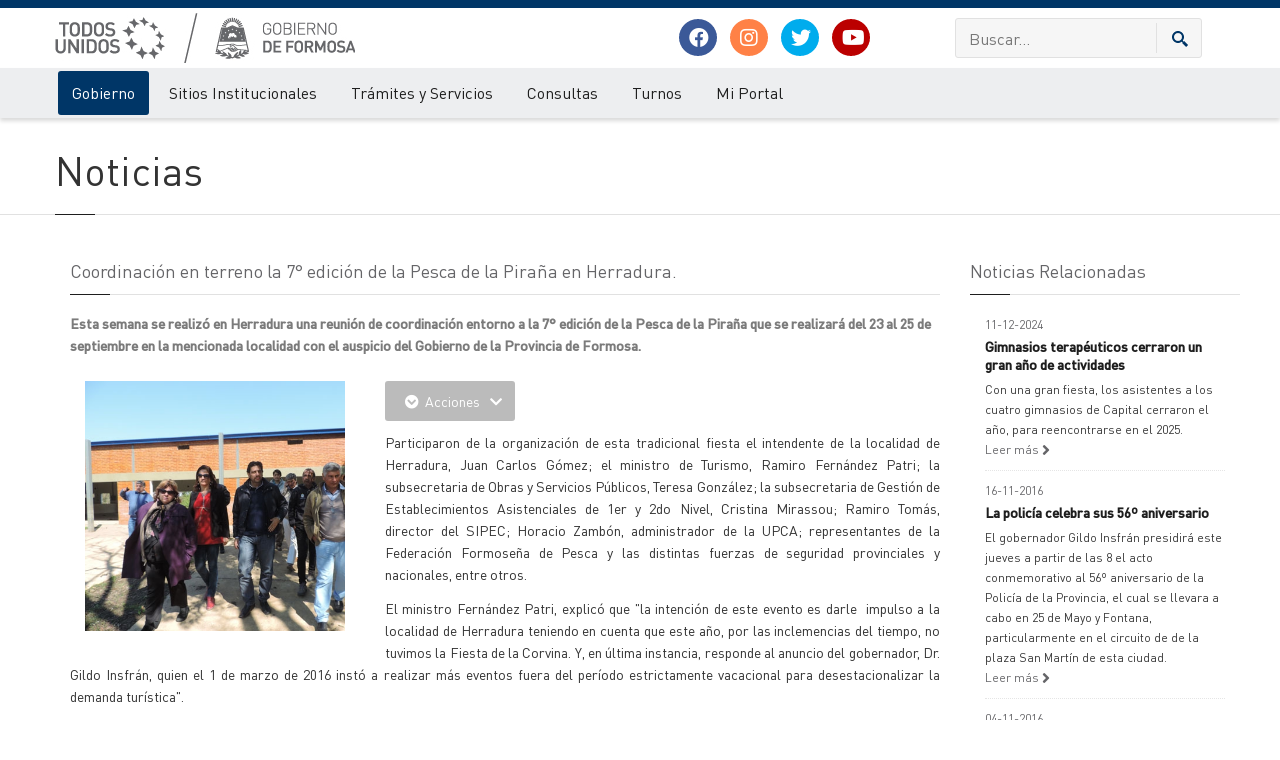

--- FILE ---
content_type: text/html; charset=ISO-8859-1
request_url: https://www.formosa.gob.ar/noticia/19948/12/coordinacion_en_terreno_la_7_edicion__de_la_pesca_de_la_pirana_en_herradura
body_size: 15083
content:

<!doctype html>
<html>
<head>
	<meta http-equiv="Content-Type" content="text/html; charset=ISO-8859-1"> 
	<title>Coordinación en terreno la 7° edición  de la Pesca de la Piraña en Herradura.</title> 
	<meta name="keywords" content="noticias, cultura, novedades, salud, formosa en marcha, opinión, obras, sociales">
	<meta name="description" content="Esta semana se realizó en Herradura una reunión de coordinación entorno a la 7° edición de la Pesca de la Piraña que se realizará del 23 al 25 de septiembre en la mencionada localidad con el auspicio del Gobierno de la Provincia de Formosa.">
	<meta name="robots" content="FOLLOW,INDEX">
	<LINK HREF="/rss/formosa.xml" TITLE="Noticias Formosa" TYPE="application/rss+xml" rel="alternate" >
	<LINK HREF="/rss/licitaciones.xml" TITLE="Licitaciones Formosa" TYPE="application/rss+xml" rel="alternate" >
	<meta name="author" content="Gobierno de la Provincia de Formosa">
	<meta class="viewport" name="viewport" content="width=device-width, initial-scale=1.0">
	<meta http-equiv="X-UA-Compatible" content="IE=edge">
	<meta property="og:type" content="website" /> 
	<meta property="og:url" content="https://www.formosa.gob.ar/noticia/19948/12/coordinacion_en_terreno_la_7_edicion__de_la_pesca_de_la_pirana_en_herradura" /> 
	<meta property="og:title" content="Coordinación en terreno la 7° edición  de la Pesca de la Piraña en Herradura." /> 
	<meta property="og:image" content="https://archivos.formosa.gob.ar/media/uploads/imagenes_noticias/imagen_noticia_1473464125-0.jpg" /> 
	<meta property="og:description" content="Esta semana se realizó en Herradura una reunión de coordinación entorno a la 7° edición de la Pesca de la Piraña que se realizará del 23 al 25 de septiembre en la mencionada localidad con el auspicio del Gobierno de la Provincia de Formosa." /> 
	<meta name="facebook-domain-verification" content="zqbvc0udgcnxwn9zznq9r1ofziwbgr" />
	<!-- Favicon -->
	
	<link rel="apple-touch-icon" sizes="57x57" href="/img/favicon/apple-icon-57x57.png">
	<link rel="apple-touch-icon" sizes="60x60" href="/img/favicon/apple-icon-60x60.png">
	<link rel="apple-touch-icon" sizes="72x72" href="/img/favicon/apple-icon-72x72.png">
	<link rel="apple-touch-icon" sizes="76x76" href="/img/favicon/apple-icon-76x76.png">
	<link rel="apple-touch-icon" sizes="114x114" href="/img/favicon/apple-icon-114x114.png">
	<link rel="apple-touch-icon" sizes="120x120" href="/img/favicon/apple-icon-120x120.png">
	<link rel="apple-touch-icon" sizes="144x144" href="/img/favicon/apple-icon-144x144.png">
	<link rel="apple-touch-icon" sizes="152x152" href="/img/favicon/apple-icon-152x152.png">
	<link rel="apple-touch-icon" sizes="180x180" href="/img/favicon/apple-icon-180x180.png">
	<link rel="icon" type="image/png" sizes="192x192"  href="/img/favicon/android-icon-192x192.png">
	<link rel="icon" type="image/png" sizes="32x32" href="/img/favicon/favicon-32x32.png">
	<link rel="icon" type="image/png" sizes="96x96" href="/img/favicon/favicon-96x96.png">
	<link rel="icon" type="image/png" sizes="16x16" href="/img/favicon/favicon-16x16.png">
	<link rel="manifest" href="/img/favicon/manifest.json">
	<meta name="msapplication-TileColor" content="#ffffff">
	<meta name="msapplication-TileImage" content="/img/favicon/ms-icon-144x144.png">
	<meta name="theme-color" content="#ffffff">
	
	<script src="/js/jquery.min.js"></script>
	<script src="/js/jquery-migrate-1.2.1.js"></script>
	<script src="/js/jquery-ui.min.js"></script>

	
	  <!-- Font -->
	  <!--<link rel="stylesheet" href="https://fonts.googleapis.com/css?family=Arimo:400,700,400italic,700italic">-->
	  <link rel="stylesheet" href="/css/fonts.v3.css">
	  <!-- Plagins CSS -->
	  <link rel="stylesheet" href="/css/buttons/buttons.css">
	 <!-- <link rel="stylesheet" href="/css/buttons/social-icons.css">-->
	  <link rel="stylesheet" href="/css/fontawesome/css/all.min.css">
	  <link rel="stylesheet" href="/css/bootstrap.min.css">
	  <link rel="stylesheet" href="/css/jquery.fancybox.css">
	  <link rel="stylesheet" href="/css/ladda.min.css">
	  <link rel="stylesheet" href="/css/animate.css">
	  <link rel="stylesheet" href="/css/jquery.scrollbar.css">
	  <link rel="stylesheet" href="/css/layerslider/layerslider.css">
	  <link rel="stylesheet" href="/css/royalslider/royalslider.css">
	  <link rel="stylesheet" href="/css/royalslider/skins/universal/rs-universal.css"> 
	  
	  <link rel="stylesheet" href="/css/ol/ol.css">
	<link rel="stylesheet" href="/css/ol/ol3-layerswitcher.css">
	  
	  <!-- Theme CSS -->
	  <link rel="stylesheet" href="/css/style.v5.css">
	
	  <!-- Responsive CSS -->
	  <link rel="stylesheet" href="/css/responsive.v2.css">
	  
	  <!-- Custom CSS -->
		<link rel="stylesheet" href="/css/pages.v1.0.2.css">
		<link rel="stylesheet" href="/css/custom.php">
	  
		
	  <!-- IE Styles-->
	  <link rel="stylesheet" href="/css/ie/ie.css">
	
	
	<!--[if lt IE 9]>
	<script src="/js/html5shiv.js"></script>
	<script src="/js/respond.min.js"></script>
	<link rel='stylesheet' href="/css/ie/ie8.css">
	<![endif]-->
	<style>
		.head_navidad {
			left: 0;
			position: absolute;
			top: -2px;
		}
	</style>
	<script src="https://maps.googleapis.com/maps/api/js?key=AIzaSyAcUdoOMBljUQuFMoh9B99YN8RdfdwVW8U&libraries=geometry" async defer type="text/javascript"></script>
	<!-- Facebook Pixel Code -->
	<script>
		!function(f,b,e,v,n,t,s)
		{if(f.fbq)return;n=f.fbq=function(){n.callMethod?
			n.callMethod.apply(n,arguments):n.queue.push(arguments)};
		 if(!f._fbq)f._fbq=n;n.push=n;n.loaded=!0;n.version='2.0';
		 n.queue=[];t=b.createElement(e);t.async=!0;
		 t.src=v;s=b.getElementsByTagName(e)[0];
		 s.parentNode.insertBefore(t,s)}(window, document,'script',
										 'https://connect.facebook.net/en_US/fbevents.js');
		fbq('init', '2552512744778692');
		fbq('track', 'PageView');
	</script>
	<noscript><img height="1" width="1" style="display:none"
		src="https://www.facebook.com/tr?id=2552512744778692&ev=PageView&noscript=1"
		/></noscript>
	<!-- End Facebook Pixel Code -->
	
</head>
<!--fixed-top-->
<body id="" class="www2  fixed-header hidden-top   ">
	<div class="page-box">
		<div class="page-box-content">
			<div id="top-box">
				<div class="top-box-wrapper">
					<div class="container">
						<div class="row">
							<div class="col-xs-9 col-sm-5">
								<p class="weatherInfo">
									17 de Enero de 2026
								</p>
							</div>
							<div class="col-xs-3 col-sm-7">
								<div role="navigation" class="navbar navbar-inverse top-navbar top-navbar-right">
									<button data-target=".top-navbar .navbar-collapse" data-toggle="collapse" class="navbar-toggle btn-navbar collapsed" type="button">
										<span class="icon-bar"></span>
										<span class="icon-bar"></span>
										<span class="icon-bar"></span>
									</button>
									<nav class="collapse collapsing navbar-collapse" style="width: auto;">
										<ul class="nav navbar-nav navbar-right">
	<li class="hidden-xs"><a title="Ir al inicio" href="./"><span class="hidden-sm hidden-md hidden-lg">Inicio</span><i class="fa fa-home after"></i></a></li>
	<li class="hidden-xs"><a title="Mapa del Sitio" href="/mapadelsitio"><span class="hidden-sm hidden-md hidden-lg">Mapa del Sitio</span><i class="fa fa-sitemap after"></i></a></li>
	<li><a href="/miportal/quees" target="_blank"><i class="fa fa-question-circle after"></i> ¿Qué es Mi Portal?</a></li>
	<li><a href="/miportal" ><i class="fa fa-unlock after"></i> Mi Portal</a></li>
	

</ul>
									</nav>
								</div>
							</div>
						</div>
					</div>
				</div>
			</div>
			<header class="header header-two">
				<div class="header-wrapper ">
					<div class="container">
						<div class="row">
							<div class="col-xs-12 col-sm-6 col-md-6 col-lg-6 logo-box">
								<div class="logo">
									<a href="/">
										
										<img src="/img/logo_gob_todos_unidos.jpg" alt="" id="logo-img">
									</a>
								</div>
							</div>
							<div class="hidden-xs col-sm-6 col-md-6 col-lg-6 right-box ">
								<div class="row">
									<div class="hidden-sm col-sm-6 col-md-6 col-lg-6">
										<div class="header-icons text-center" style="display: table-cell;vertical-align: middle;">
											<a class="shareBtn facebook" target="_blank" href="https://www.facebook.com/gobiernodeformosa">
												<i class="fab fa-facebook post-icon">
												</i>
											</a>
											<a class="shareBtn instagram" target="_blank" href="https://www.instagram.com/gobiernodeformosa">
												<i class="fab fa-instagram post-icon">
												</i>
											</a>
											<a class="shareBtn twitter" target="_blank" href="https://twitter.com/GobiernoFormosa?lang=es">
												<i class="fab fa-twitter post-icon">
												</i>
											</a>

											<a class="shareBtn youtube" target="_blank" href="https://www.youtube.com/channel/UCrTFFAVWWsY7vpZWB0LvZbQ/">
												<i class="fab fa-youtube post-icon">
												</i>
											</a>

										</div>
									</div>
									<div class="col-xs-12 col-sm-12 col-md-6 col-lg-6">
										<div class="right-box-wrapper ">
											<form role="form"  name="search-form" class="search-form" action="/buscar" method="get">
												<input class="search-string form-control" type="search" placeholder="Buscar..." name="texto">
												<button class="search-submit">
													<svg xmlns="http://www.w3.org/2000/svg" xmlns:xlink="http://www.w3.org/1999/xlink" x="0px" y="0px" width="16px" height="16px" viewBox="0 0 16 16"  xml:space="preserve">
														<path fill="#003768" d="M12.001,10l-0.5,0.5l-0.79-0.79c0.806-1.021,1.29-2.308,1.29-3.71c0-3.313-2.687-6-6-6C2.687,0,0,2.687,0,6
																				s2.687,6,6,6c1.402,0,2.688-0.484,3.71-1.29l0.79,0.79l-0.5,0.5l4,4l2-2L12.001,10z M6,10c-2.206,0-4-1.794-4-4s1.794-4,4-4
																				s4,1.794,4,4S8.206,10,6,10z">
														</path>
														<image src="/img/png-icons/search-icon.png" alt="" width="16" height="16" style="vertical-align: top;"></image>
													</svg>
												</button>
											</form>
										</div>

										
									</div>
									
								</div>
							
								
							</div>
						</div>
					</div>
				</div>
				<!-- .header-wrapper -->
				<div class="header-wrapper-2 header-shadow">
					<div class="container">
					<div class="row">
					
						<div class="col-xs-12">
							<div class="">
								<div class="primary">
									<div class="navbar navbar-default" role="navigation">
										<button type="button" class="navbar-toggle btn-navbar collapsed" data-toggle="collapse" data-target=".primary .navbar-collapse">
											<span class="text">Menu</span>
											<span class="icon-bar"></span>
											<span class="icon-bar"></span>
											<span class="icon-bar"></span>
										</button>
										<nav class="collapse collapsing navbar-collapse">
											<ul class="nav navbar-nav navbar-center">
												
												<li class="parent activeArea primary item-bg">
	<a href="/gobierno">Gobierno</a>
	<ul class="sub">
		<li><a href="/autoridades">Autoridades/Organigramas</a></li><li><a href="/agendadegobierno">Agenda y Actos de Gobierno</a></li><li><a href="/accionesdegobierno">Acciones de Gobierno</a></li><li><a href="/actualidadprovincial">Noticias</a></li><li><a href="/reservadepasajes">Solicitud orden de viaje para personas con certificado de discapacidad</a></li><li><a href="/miprovincia">Mi Provincia</a></li><li><a href="/servicios">Información Pública</a></li><li><a href="/coronavirus">Covid-19</a></li>
	</ul>
</li><li class="parent  primary item-bg megamenu promo">
	<a href="/organismos">Sitios Institucionales</a>
	<ul class="sub">
		<li class="sub-wrapper">
			<div class="sub-list">
				<div class="box ">
					<ul>
						<li><a href="/atp">Administración Tributaria Provincial</a></li><li><a href="/boletinoficial">Boletín Oficial</a></li><li><a href="/cps">Caja de Previsión Social (CPS)</a></li><li><a href="/catastro">Catastro</a></li><li><a href="/cedeva">CEDEVA</a></li><li><a href="/comunicacionsocial">Comunicación Social</a></li><li><a href="/comunidad">Comunidad</a></li><li><a href="/cultura">Cultura</a></li><li><a href="/defensaconsumidor">Defensa al Consumidor</a></li><li><a href="/defensacivil">Defensa Civil</a></li><li><a href="/salud">Desarrollo Humano</a></li><li><a href="/auditoriamedica">Dirección de Auditoría Médica</a></li><li><a href="/registrocivil">Dirección del Registro Civil y Capacidad de las Personas</a></li><li><a href="/estadisticas">Dirección de Estadística, Censos y Documentación</a></li><li><a href="/vialidad">Dirección Provincial de Vialidad</a></li><li><a href="/educacion">Educación</a></li>
					</ul>
				</div>
				<!-- .box -->
				<div class="box ">
					<ul>
						<li><a href="/gestionpublica">Gestión Pública</a></li><li><a href="/haciendayfinanzas">Hacienda y Finanzas</a></li><li><a href="/personasjuridicas">Inspección General de Personas Jurídicas</a></li><li><a href="/iapa">Instituto I.A.P.A.</a></li><li><a href="/ipsociales">Instituto de Pensiones Sociales</a></li><li><a href="/ica">Instituto de Comunidades Aborígenes - ICA</a></li><li><a href="/paippa">Instituto PAIPPA </a></li><li><a href="/ipp">Instituto Pedagógico Provincial (IPP) - Justicia Social </a></li><li><a href="/ipv">Instituto Provincial de la Vivienda (IPV)</a></li><li><a href="/economia">Ministerio de Economía, Hacienda y Finanzas</a></li><li><a href="/patrimonio">Patrimonio Socio - Cultural</a></li><li><a href="/planificacion">Planificación</a></li><li><a href="/puertos">Puertos </a></li>
					</ul>
				</div>
				<!-- .box -->
				<div class="box ">
					<ul>
						<li><a href="/policia">Policía</a></li><li><a href="/produccion">Producción y Ambiente</a></li><li><a href="/recursoshumanos">Recursos Humanos</a></li><li><a href="/rpi">Registro de la Propiedad Inmueble </a></li><li><a href="/cienciaytecnologia">Secretaría de Ciencia y Tecnología</a></li><li><a href="/mujer">Secretaría de la Mujer</a></li><li><a href="/legalytecnica">Secretaría Legal y Técnica</a></li><li><a href="/deportes">Secretaría de Deportes y Recreación Comunitaria</a></li><li><a href="/subempleo">Subsecretaría de Empleo</a></li><li><a href="/turismo">Turismo</a></li><li><a href="/ucap">UCAP</a></li><li><a href="/ucpim">UCPIM</a></li><li><a href="/upca">UPCA</a></li><li><a href="/upsti">UPSTI</a></li>
					</ul>
				</div>
				<!-- .box -->
			</div>
			<!-- .sub-list -->
		</li>
	</ul>
</li><li class="parent  primary item-bg">
	<a href="/tramites">Trámites y Servicios</a>
	<ul class="sub">
		<li><a href="/tramites/destinatarios">Buscar por Destinatarios</a></li><li><a href="/tramites/temas">Buscar por Temas</a></li><li><a href="/tramites/organismos">Buscar por Organismos</a></li>
	</ul>
</li><li class="parent  primary item-bg">
	<a href="/consultas">Consultas</a>
	<ul class="sub">
		<li><a href="/consultas/reclamos">Reclamos</a></li><li><a href="/consultas/sugerencias">Sugerencias</a></li><li><a href="/consultasfrecuentes">Consultas Frecuentes</a></li>
	</ul>
</li><li class="parent  primary item-bg">
	<a href="/turnos">Turnos</a>
	<ul class="sub">
		<li><a href="/turnos/consultas">Consulta de turnos</a></li>
	</ul>
</li><li class="parent  primary item-bg">
	<a href="/miportal">Mi Portal</a>
	<ul class="sub">
		<li><a href="/miportal/quees">Qué es Mi Portal</a></li><li><a href="/miportal/niveles">Niveles de Seguridad</a></li><li><a href="/miportal/politicasdeprivacidad">Políticas de Privacidad</a></li><li><a href="/miportal/politicasdeseguridad">Políticas de Seguridad</a></li><li><a href="/miportal/terminosycondiciones">Términos y Condiciones</a></li><li><a href="/miportal/preguntasfrecuentes">Preguntas frecuentes</a></li><li><a href="/miportal/mesadeayuda">Mesa de Ayuda</a></li>
	</ul>
</li>
											</ul>
										</nav>
									</div>
								</div>
								<!-- .primary -->
							</div>
						</div>
						</div>
					</div>
				</div>
			</header>
			<!-- .header -->
			
			<div class="clearfix">
			</div>
			<section id="main" class=" no-padding">
				
				 
				<div class="breadcrumb-box hidden hideOnApp">
					<div class="container">
						<ul class="breadcrumb">
							
						</ul>
					</div>
				</div>
				<header class="page-header margin idSection_12 hideOnApp">
	<div class="container">
		<h1 class="title">
			Noticias
		</h1>
	</div>
</header>
				
			<article class="content">
				<div class="container">
					<div class="row">
						<div id="content" class="content col-sm-12 col-md-12">
							<div class="container">
	<div class="row">
		<div class="content blog blog-post col-sm-9 col-md-9">
			<div class="title-box">
				<h2 class="title">
					Coordinación en terreno la 7° edición  de la Pesca de la Piraña en Herradura.
				</h2>
			</div>
			<article class="post">
				<div class="entry-content entry-resume ">
					<p>
						Esta semana se realizó en Herradura una reunión de coordinación entorno a la 7° edición de la Pesca de la Piraña que se realizará del 23 al 25 de septiembre en la mencionada localidad con el auspicio del Gobierno de la Provincia de Formosa.
					</p>
				</div>
				<!--<div id="fb-root">
</div>
<script>(function(d, s, id) {
	var js, fjs = d.getElementsByTagName(s)[0];
	if (d.getElementById(id)) return;
	js = d.createElement(s);
	js.id = id;
	js.src = 'https://connect.facebook.net/es_ES/sdk.js#xfbml=1&version=v2.12';
	fjs.parentNode.insertBefore(js, fjs);
}
		 (document, 'script', 'facebook-jssdk'));
</script>
<div class="clearfix">
	<div class="float-left margin-right-xs">
		<div class="fb-share-button" data-href="https://www.formosa.gob.ar/noticia/19948/12/coordinacion_en_terreno_la_7_edicion__de_la_pesca_de_la_pirana_en_herradura" data-layout="button" data-size="small" data-mobile-iframe="true">
			<a class="fb-xfbml-parse-ignore" target="_blank" href="https://www.facebook.com/sharer/sharer.php?u=https://www.formosa.gob.ar/noticia/19948/12/coordinacion_en_terreno_la_7_edicion__de_la_pesca_de_la_pirana_en_herradura%2F&src=sdkpreparse">Compartir</a>
		</div>
	</div>
	<div class="float-left margin-right-xs">
		<iframe src="//www.facebook.com/plugins/like.php?href=https://www.formosa.gob.ar/noticia/19948/12/coordinacion_en_terreno_la_7_edicion__de_la_pesca_de_la_pirana_en_herradura&width&layout=standard&action=like&show_faces=false&share=false&height=30&width=80&appId=167914263261726" scrolling="no" frameborder="0" style="border:none; overflow:hidden; width:80px; height:30px;" allowTransparency="true"></iframe>
	</div>
	<div class="float-left margin-right-xs">
		<a href="https://twitter.com/share" class="twitter-share-button" data-count="vertical" data-via="formosa.gob.ar">Tweet</a>
		<script>!function(d,s,id){
	var js,fjs=d.getElementsByTagName(s)[0],p='https';
	if(!d.getElementById(id)){
		js=d.createElement(s);
		js.id=id;
		js.src=p+'://platform.twitter.com/widgets.js';
		fjs.parentNode.insertBefore(js,fjs);
	}
}
(document, 'script', 'twitter-wjs');
		</script>
	</div>
</div>-->
				<div class="btn-group margin-bottom-xs">
					<button data-toggle="dropdown" class="btn btn-inverse dropdown-toggle">
						<i class="fa fa-chevron-circle-down">
						</i>  Acciones  <span class="caret"></span>
					</button>
					<ul class="dropdown-menu">
						<li>
							<a href="javascript:;" class="btn_font_big"><i class="fa fa-plus-square">
								</i>Aumentar Fuente</a>
						</li>
						<li>
							<a href="javascript:;" class="btn_font_small"><i class="fa fa-minus-square">
								</i>Disminuir Fuente</a>
						</li>
						<li>
							<a href="javascript:;" onclick="window.open('/modulos/noticias/php/imprimir_noticia.php?id_sysnoti02=19948', 'Noticias', 'width=650, scrollbars=yes');" class="btn_font_small"><i class="fa fa-print">
								</i>Imprimir</a>
						</li>
						<!--<li>
							<a target="_blank" nofollow href="/modulos/noticias/php/pdf_noticia.php?id_sysnoti02=19948"><i class="fa fa-save ">
								</i>Guardar</a>
						</li>-->
						<li>
							<a  href="javascript:;Speek();"><i class="fa fa-volume-up ">
								</i>Escuchar</a>
						</li>
					</ul>
				</div>
				
				
				<div class="alignleft images-box col-xs-12 col-sm-4 col-md-4">
					<div class="carousel-box load" data-carousel-pagination="true" data-carousel-nav="true" data-carousel-one="true">
						<div class="carousel">
							<div class="float-left">
    <a title="Coordinación en terreno la 7° edición  de la Pesca de la Piraña en Herradura." href="https://archivos.formosa.gob.ar/media/uploads/imagenes_noticias/imagen_noticia_1473464125-0.jpg" rel="fancybox" class="slider_news lightbox"><img style="max-width:350px; "  src="https://archivos.formosa.gob.ar/media/uploads/imagenes_noticias/imagen_noticia_1473464125-0.jpg" alt="Coordinación en terreno la 7° edición  de la Pesca de la Piraña en Herradura." border="0"></a>
</div>
							
						</div>
						<div class="nav-box">
							<a class="next" href="#">
								<svg xmlns="http://www.w3.org/2000/svg" xmlns:xlink="http://www.w3.org/1999/xlink" x="0px" y="0px" width="9px" height="16px" viewBox="0 0 9 16" enable-background="new 0 0 9 16" xml:space="preserve">
									<polygon fill-rule="evenodd" clip-rule="evenodd" fill="#fcfcfc" points="1,0.001 0,1.001 7,8 0,14.999 1,15.999 9,8 ">
									</polygon>
								</svg>
							</a>
							<a class="prev" href="#">
								<svg xmlns="http://www.w3.org/2000/svg" xmlns:xlink="http://www.w3.org/1999/xlink" x="0px" y="0px" width="9px" height="16px" viewBox="0 0 9 16" enable-background="new 0 0 9 16" xml:space="preserve">
									<polygon fill-rule="evenodd" clip-rule="evenodd" fill="#fcfcfc" points="8,15.999 9,14.999 2,8 9,1.001 8,0.001 0,8 ">
									</polygon>
								</svg>
							</a>
						</div>
						<div class="clearfix">
						</div>
						<div class="pagination switches">
						</div>
					</div>
				</div>
				<div id="aescuchar" class="entry-content" style='text-align: justify;'>

					<p>Participaron de la organización de esta tradicional fiesta el intendente de la localidad de Herradura, Juan Carlos Gómez; el ministro de Turismo, Ramiro Fernández Patri; la subsecretaria de Obras y Servicios Públicos, Teresa González; la subsecretaria de Gestión de Establecimientos Asistenciales de 1er y 2do Nivel, Cristina Mirassou; Ramiro Tomás, director del SIPEC; Horacio Zambón, administrador de la UPCA; representantes de la Federación Formoseña de Pesca y las distintas fuerzas de seguridad provinciales y nacionales, entre otros.</p><p>El ministro Fernández Patri, explicó que "la intención de este evento es darle &nbsp;impulso a la localidad de Herradura teniendo en cuenta que este año, por las inclemencias del tiempo, no tuvimos la Fiesta de la Corvina. Y, en última instancia, responde al anuncio del gobernador, Dr. Gildo Insfrán, quien el 1 de marzo de 2016 instó a realizar más eventos fuera del período estrictamente vacacional para desestacionalizar la demanda turística".&nbsp;</p><p>&nbsp;"Antes era un evento pequeño donde todo se ceñía exclusivamente a la pesca, pero hoy queremos agregarle una expo comercial y un festival con artistas locales ya no en el predio donde se realiza la Fiesta de la Corvina sino sobre la avenida principal del municipio, la Av. San Martín", añadió Fernández Patri.</p><p>En ese marco, se determinaron los días y horarios de la pesca a remo y a motor y de la exposición comercial; la grilla de artistas que estarán participando del festival; los premios para los ganadores de la pesca en cada categoría; el tradicional almuerzo el día domingo y el dispositivo de seguridad que se instrumentará con la colaboración de la Policía de la Provincia, la Prefectura Naval Argentina y la Gendarmería para el control y fiscalización tanto en el río como en la zona de campings y rutas.</p><p>En tanto que el intendente Gómez destacó que la fiesta fue declarada de interés provincial y recordó que "durante 9 meses la localidad estuvo inundada y muchos sectores fueron afectados, por ello necesita que se realice un poco de mantenimiento y repararlos garantizaría una buena circulación desde el centro de la ciudad hasta la costa donde se realizará la largada pesquera".</p><p>En última instancia, las autoridades presentes durante la reunión acordaron realizar una conferencia de prensa por el lanzamiento oficial de la VII Pesca de la Piraña el día martes 13 de septiembre a las 18 en esferas del Salón de Usos Múltiples de Herradura.</p><p><br></p><p>----------------------</p><p>Titular del Consejo Federal de Previsión Social opinó sobre reforma de Formosa.</p><p>&nbsp;</p><p>El presidente del Consejo federal de previsión social Daniel Antonio Elías opinó sobre la reforma en el régimen ordinario de jubilación de Formosa, que modificó las edades para acceder al beneficio, al señalar que era necesario.</p><p>Elías, quien se encuentra en Formosa participando de un encuentro de abogados, es actualmente presidente de la Caja de Jubilaciones y Pensiones de la provincia de Entre Ríos.</p><p>"Todo lo que se está haciendo en este año no deja de tener cierta transitoriedad, el estado nacional nos está pidiendo que miremos la ley nacional para adaptar nuestras legislaciones provinciales, tomando como modelo la ley nacional" opinó el funcionario.</p><p>"Digo que es transitorio porque la ley nacional va a ser reformada, y lo dicen los especialistas, lo dice la reciente ley ómnibus sancionada, el modelo sobre el cual estamos tomando algunos ejes, va a ser cambiado, pero también debemos reconocer que algunos regímenes provinciales tenemos algunos conceptos que necesariamente con asistencia o no del estado nacional debemos debatir" agregó.</p><p>Sobre la situación en Formosa dijo que "Concretamente tengo pleno conocimiento de la reforma de esta provincia, que ha generado la corrida de las edades jubilatorias, de los casi 130 regímenes que hay en el país, Formosa como Entre Ríos son de las pocas provincias que conservaban edades jubilatorias por debajo de los 60-65 años. Diría que era un tema que debía revisarse".</p><p>"En cuanto a un componente que me parece esencial, que logró preservar la reforma de Formosa, es la preservación del 82%, el cambio de redacción del artículo ha provocado serios inconvenientes en la interpretación.</p><p>Desde lo académico puedo decir que &nbsp;la base de la sustitución se ha mantenido, entre la formula nueva de cálculo y el complemento de la ley, estamos convencidos que este 82% en Formosa no ha sido alterado ni modificado. Nos lleva a celebrar esta situación, porque es el piso que ha garantizado a los jubilados provinciales".</p><p>&nbsp;</p><p>Sobre las presentaciones judiciales que interpusieron algunos gremios en la provincia, opinó que "No hay que agotar el espacio de consenso y diálogo, lo peor que le puede pasar a la seguridad social es que se fracture el dialogo. Si en algún momento por una coyuntura política se debió tomar una decisión, luego hay que recuperar el debate y el dialogo, y garantizar la sustentabilidad de los sistemas previsionales".</p><p>Finalmente dijo que "También hay que sacarse de la cabeza que el Estado es infinito y puede pagar enteramente las prestaciones que se nos ocurran, tenemos que decir cómo y con que las vamos a pagar, tenemos que garantizar no descender los niveles de cobertura, y creo que en esta provincia se garantiza".</p><p>&nbsp;</p><p>----------------------</p><p><br></p><p>La Legislatura homenajeó a docente.</p><p><br></p><p>En el seno de la Cámara de Diputados, los parlamentarios formoseños testimoniaron a la delegada zonal de El Colorado, Luisa Lidia García, apodada por sus seres más cercanos como "China", homenajeada por sus más de 40 años de trayectoria docente.&nbsp;</p><p>A su vez, a través de ella, los diputados provinciales saludaron a todos los educadores de la provincia que el domingo 11 del corriente mes conmemoran el día del maestro.</p><p>En el emotivo homenaje estuvieron presentes sus familiares, directivos jubilados y en actividad. También se contó con la presencia del ministro de Cultura y Educación, Alberto Zorrilla; la subsecretaria de Educación, profesora Analía Heizenreder; &nbsp;la directora de Nivel Inicial, Olga Lotto y los diputados provinciales que conforman el parlamento provincial.&nbsp;</p><p>A modo de reconocimiento, el diputado provincial Rubén Chávez, dirigió unas palabras a los docentes y a la homenajeada: "Queremos brindar un homenaje muy especial a todos los docentes de nuestra provincia, pero también, brindar este homenaje en una docente de larga trayectoria, haciendo de su vida una docencia", expresó el diputado refiriéndose a la Delegada Lidia García. También agregó: "Queremos distinguir en ella ese trabajo cotidiano y de gran compromiso que todos los días hacen nuestros docentes en cada rincón de la Patria Chica, atendiendo las distintas modalidades, niveles, pero con el único objetivo, educar al niño, al joven y al adulto formoseño para este gran proyecto de provincia".</p><p>Luego de las palabras del diputado, el ministro Zorrilla entregó a la homenajeada una mención especial como forma de reconocimiento a su gran labor. A modo de cierre, "China" García muy emocionada agradeció a todos los presentes y a aquellos que la acompañaron en éstos más de 40 años de profesión. &nbsp;</p><p><br></p><p>Larga trayectoria</p><p><br></p><p>Un 28 de abril de 1975 inició sus pasos en la docencia como Maestra Jardinera en la Escuela N° 54 "Flota Naval Argentina" de Villa 213, tres años después, asume como Maestra Suplente en la Escuela Provincial N°9 de la misma localidad. En 1979 comienza su actividad como Maestra Interina en la Escuela N°209 de Colonia El Zapallito. En 1981 vuelve a su primera Escuela, la N° 54 Flota Naval Argentina, como Maestra Interina. En febrero del mismo año obtiene la titularidad en el cargo de Maestra en la Escuela N° 351 de La Sirenita, Jurisdicción de Pirané. Dos años después asume como directora interina de dicha Institución. En 1992 por Concurso, pasó a ser Directora Titular de Tercera Categoría en la Escuela Provincial N°106 de La Sirenita. Al año siguiente por volvió a concursar y ascendió a Directora Titular de Segunda Categoría &nbsp;en la Escuela N° 203 de Campo Goreta, Tatané. En 1994 por permuta pasó a ser Directora Titular de la Escuela Provincial N°480 Complejidad Dos, Barrio Mitre El Colorado. Por decreto Nª 306 en el año 1997 hasta el 2011, ocupó el Cargo de Secretaria General de la Subdelegación Zonal de Villa 213. Luego, por Concurso de Ascenso, Jerarquía y Complejidad tomó posesión como Directora Titular Complejidad Cuatro de la Escuela N° 54, Flota Naval Argentina, hasta el año 2004. A partir de ahí por Ascenso de Jerarquía tomó posesión como Supervisora Titular en la Delegación Zonal de Las Lomitas y por ubicación transitoria pasó a ocupar el Cargo de Supervisora Técnica Docente de la Delegación Zonal de Villa 213 y El Colorado. En el año 2009 por jubilación de la Delegada Zonal de El Colorado pasó a estar a cargo de la Delegación, el que ocupó hasta el 1 de septiembre del corriente año y presentó su renuncia para acogerse al beneficio de la jubilación.</p><p>Más de cuarenta años de historia docente, más de cuarenta año de anécdotas de una educadora que construyó su vida profesional y personal en base a la enseñanza que le brindó a cada estudiante que pasó por sus manos y que a la vez aprendió de cada uno de ellos.&nbsp;</p><p><br></p><p>----------------</p><p><br></p><p></p><div>Promoción asistida en toda la provincia.<p></p><p><br></p><p>Desde el próximo lunes en el Instituto Pedagógico Provincial "Justicia Social" darán comienzo los encuentros correspondientes a la capacitación de los cursos de formación metodológica.</p><p>Los cursos están enmarcados en el Programa Provincial de Promoción Asistida, cuya implementación, definiciones y pautas se establecen en la Resolución 316/12 del Ministerio de Cultura y Educación.&nbsp;</p><p>Este año se están desarrollando 4 propuestas destinadas a docentes de nivel primario: Aprendizajes Prioritarios de Lengua &nbsp;y &nbsp;Aprendizajes Prioritarios de números y operaciones para el primer ciclo; Aprendizajes Prioritarios de Lengua y Aprendizajes Prioritarios de números y operaciones para el segundo ciclo.</p><p>Los docentes de educación primaria de toda la provincia pueden acceder a estas ofertas de capacitación, que se desarrollarán a partir de la próxima semana, según los cronogramas locales, en las localidades sedes de cada una de las delegaciones zonales: Formosa, Herradura, Misión Laishí; Mayor Edmundo Villafañe, El Colorado, Villa Dos Trece, Pirané, Palo Santo; Ibarreta, Comandante Fontana, Subteniente Perín y Estanislao del Campo, Las Lomitas, Laguna Yema, Ingeniero Juárez, El Chorro, El Potrillo, María Cristina, Río Muerto, Gral. San Martín II, Gral. Güemes, Gral. Belgrano, El Espinillo, Laguna Blanca, Laguna Naick Neck, La Primavera y Clorinda.</p><p>Los cursos se componen de tres jornadas de capacitación teórica, dos ateneos didácticos de socialización de evidencias y un coloquio final. En las instancias teóricas, cada participante recibe el material de apoyo específico, elaborado e impreso en el ámbito del ministerio de Cultura y Educación de la provincia.</p></div><br>
					
				</div>
				 
				
				
				
				<footer class="entry-meta">
					<span class="time">10-09-2016</span>
					<span class="separator">|</span>
					<span class="meta">Cargada en <a href="/noticias/categoria//12/sociales">Sociales</a>  - Fuente: Subsecretaría de Comunicación Social </span>
				</footer>
				<div class="clearfix">
				</div>
			</article>

		</div>
		<div class="sidebar col-sm-3 col-md-3">
			<div class="title-box">
				<h2 class="title">
					Noticias  Relacionadas
				</h2>
			</div>
			<div class="news">

				<div class="news-item col-sm-12">
	<div class="time">11-12-2024</div>
	<h3 class="title"><a href="/noticia/32774/12/gimnasios_terapeuticos_cerraron_un_gran_ano_de_actividades">Gimnasios terapéuticos cerraron un gran año de actividades</a></h3>
	<div class="news-body">Con una gran fiesta, los asistentes a los cuatro gimnasios de Capital cerraron el año, para reencontrarse en el 2025.</div>
	<a href="/noticia/32774/12/gimnasios_terapeuticos_cerraron_un_gran_ano_de_actividades" class="more">Leer más <span class="fa fa-angle-right"></span></a>
	<hr class="margin dotted margin-xs">
</div><div class="news-item col-sm-12">
	<div class="time">16-11-2016</div>
	<h3 class="title"><a href="/noticia/20412/12/la_policia_celebra_sus_56%BA_aniversario">La policía celebra sus 56º aniversario</a></h3>
	<div class="news-body">El gobernador Gildo Insfrán presidirá este jueves a partir de las 8 el acto conmemorativo al 56º aniversario de la Policía de la Provincia, el cual se llevara a cabo en 25 de Mayo y Fontana, particularmente  en el circuito de de la plaza San Martín de esta ciudad.</div>
	<a href="/noticia/20412/12/la_policia_celebra_sus_56%BA_aniversario" class="more">Leer más <span class="fa fa-angle-right"></span></a>
	<hr class="margin dotted margin-xs">
</div><div class="news-item col-sm-12">
	<div class="time">04-11-2016</div>
	<h3 class="title"><a href="/noticia/20388/12/mayans_advierte_que_se_acentuaran_las_campanas_sucias_todo_por_una_banca_mas">Mayans advierte que se "acentuarán las campañas sucias, todo por una banca más".</a></h3>
	<div class="news-body">Para el senador nacional José Mayans, "toda la campaña sucia acerca de una Formosa convertida en narco estado, o de impunidad y zona liberada que se habla falazmente,  apunta a dañar la imagen del gobernador (Gildo) Insfrán".</div>
	<a href="/noticia/20388/12/mayans_advierte_que_se_acentuaran_las_campanas_sucias_todo_por_una_banca_mas" class="more">Leer más <span class="fa fa-angle-right"></span></a>
	<hr class="margin dotted margin-xs">
</div><div class="news-item col-sm-12">
	<div class="time">03-11-2016</div>
	<h3 class="title"><a href="/noticia/20379/12/samaniego_refuto_burdo_analisis_de_naidenoff_sobre_la_salud_en_la_provincia">Samaniego refutó "burdo" análisis de Naidenoff sobre la salud en la provincia.</a></h3>
	<div class="news-body">"Un sistema sanitario se evalúa con variables e indicadores objetivos", dijo el presidente del bloque de diputados del PJ.</div>
	<a href="/noticia/20379/12/samaniego_refuto_burdo_analisis_de_naidenoff_sobre_la_salud_en_la_provincia" class="more">Leer más <span class="fa fa-angle-right"></span></a>
	<hr class="margin dotted margin-xs">
</div>
			</div>

		</div>
	</div>
</div>

<script>
function Speek() {
	if (!('speechSynthesis' in window)) {
		alert("Lo siento, tu navegador no soporta esta tecnología");
		return;
	}

	let textoAEscuchar = document.getElementById('aescuchar').innerText;
	if (!textoAEscuchar) {
		alert("No hay texto para leer");
		return;
	}

	function speakWithSpanishVoice() {
		let voices = speechSynthesis.getVoices();
		let voz = voices.find(v => v.lang.startsWith('es'));

		if (!voz) {
			alert("No se encontró una voz en español disponible en tu dispositivo");
			console.log("Voces disponibles:", voices);
			return;
		}

		let mensaje = new SpeechSynthesisUtterance(textoAEscuchar);
		mensaje.voice = voz;
		mensaje.lang = voz.lang;
		mensaje.volume = 1;
		mensaje.rate = 1;
		mensaje.pitch = 1;

		speechSynthesis.speak(mensaje);
	}

	// Si aún no hay voces, esperar el evento onvoiceschanged
	if (speechSynthesis.getVoices().length === 0) {
		speechSynthesis.onvoiceschanged = speakWithSpanishVoice;
	} else {
		speakWithSpanishVoice();
	}
}






</script>
						</div>
						
					</div>
				</div>
			</article>
			
				
			</section>
			<!-- #main -->
		</div>
		<!-- .page-box-content -->
	</div>
	<!-- .page-box -->
	<footer id="footer" class="hideOnApp">
		<div class="footer-top">
			<div class="container">
				<div class="row sidebar">
					<aside class="col-xs-12 col-sm-6 col-md-3 widget links">
						<div class="title-block">
							<h3 class="title">
								Redes Sociales
							</h3>
						</div>
						<p>Síguenos en nuestras redes</p>
						<a class="shareBtn facebook" href="https://www.facebook.com/gobiernodeformosa">
							<i class="fab fa-facebook post-icon">
							</i>
						</a>
						<a class="shareBtn instagram" href="https://www.instagram.com/gobiernodeformosa">
							<i class="fab fa-instagram post-icon">
							</i>
						</a>
						<a class="shareBtn twitter" href="https://twitter.com/GobiernoFormosa?lang=es">
							<i class="fab fa-twitter post-icon">
							</i>
						</a>
						
						<a class="shareBtn youtube" href="https://www.youtube.com/channel/UCrTFFAVWWsY7vpZWB0LvZbQ/">
							<i class="fab fa-youtube post-icon">
							</i>
						</a>						
						
						<div class="clearfix"></div>
					</aside>
					
					<aside class="col-xs-12 col-sm-6 col-md-3 widget links">
						<div class="title-block">
							<h3 class="title">
								Accesos Directos
							</h3>
						</div>
						<nav>
							<ul>
								<li>
									<a href="/correo">Correo Oficial - Webmail </a>
								</li>
								<li>
									<a href="/upsti/solicitudcorreo">Solicitud Correo Oficial</a>
								</li>
								<li>
									<a href="http://www.refsatel.com.ar">Refsatel</a>
								</li>
								<li>
									<a href="http://datos.formosa.gob.ar">Datos Abiertos</a>
								</li>
								<li>
									<a href="/consultasfrecuentes">Preguntas Frecuentes</a>
								</li>

								<li>
									<a href="/upsti">UPSTI</a>
								</li>
							</ul>
						</nav>
						<div class="clearfix">
						</div>
					</aside>
					<aside class="col-xs-12 col-sm-6 col-md-3 widget links">
						<div class="title-block">
							<h3 class="title">
								Más Visitados
							</h3>
						</div>
						<nav>
							<ul>
								<li><a href="/licitaciones">Licitaciones</a></li><li><a href="/capacitaciones">Capacitaciones</a></li><li><a href="/inscripcioninterinatosysuplencias">Junta de Clasificación de Educación Secundaria</a></li><li><a href="/ipv">Instituto Provincial de la Vivienda (IPV)</a></li><li><a href="/educacion">Educación</a></li>
							</ul>
						</nav>
						<div class="clearfix">
						</div>
					</aside>
					<aside class="col-xs-12 col-sm-6 col-md-3 widget links">
						<div class="title-block">
							<h3 class="title">
								Enlaces
							</h3>
						</div>
						<!--<select class="form-control" id="portalesmunicipales" name="portalesmunicipales" onchange="if (this.value!='') { window.open(this.value)}" size="1">
							<option value="" selected>Portales Municipales</option>
							<option value="http://www.ciudaddeformosa.gob.ar">Ciudad de Formosa</option>
							<option value="http://www.buenavista.gob.ar">Buena Vista</option>
							<option value="http://www.clorinda.gob.ar">Clorinda</option>
							<option value="http://www.coloniapastoril.gob.ar">Colonia Pastoril</option>
							<option value="http://www.comandantefontana.gob.ar">Comandante Fontana</option>
							<option value="http://www.elcolorado.gob.ar">El Colorado</option>
							<option value="http://www.elespinillo.gob.ar">El Espinillo</option>
							<option value="http://www.estanislaodelcampo.gob.ar">Estanislao del Campo</option>
							<option value="http://www.fortinlugones.gob.ar">Fortín Lugones</option>
							<option value="http://www.generalmbelgrano.gob.ar">General Belgrano</option>
							<option value="http://www.generalguemes.gob.ar">General Güemes</option>
							<option value="http://www.generalmansilla.gob.ar">General Mansilla</option>
							<option value="http://www.generalmosconi.gob.ar">General Mosconi</option>
							<option value="http://www.granguardia.gob.ar">Gran Guardia</option>
							<option value="http://www.herradura.gob.ar">Herradura</option>
							<option value="http://www.ibarreta.gob.ar">Ibarreta</option>
							<option value="http://www.ingenierojuarez.gob.ar">Ingeniero Juárez</option>
							<option value="http://www.lagunablanca.gob.ar">Laguna Blanca</option>
							<option value="http://www.lagunanaineck.gob.ar">Laguna Naineck</option>
							<option value="http://www.lagunayema.gob.ar">Laguna Yema</option>
							<option value="http://www.laslomitas.gob.ar">Las Lomitas</option>
							<option value="http://www.loschiriguanos.gob.ar">Los Chiriguanos</option>
							<option value="http://www.mayorvillafane.gob.ar">Mayor Villafañe</option>
							<option value="http://www.misionlaishi.gob.ar">Misión Laishí</option>
							<option value="http://www.misiontacaagle.gob.ar">Misión Tacaaglé</option>
							<option value="http://www.palosanto.gob.ar">Palo Santo</option>
							<option value="http://www.pirane.gob.ar">Pirané</option>
							<option value="http://www.pozodeltigre.gob.ar">Pozo del Tigre</option>
							<option value="http://www.pozodemaza.gob.ar">Pozo de Maza</option>
							<option value="http://www.riachohehe.gob.ar">Riacho He He</option>
							<option value="http://www.sanhilario.gob.ar">San Hilario</option>
							<option value="http://www.sanmartindos.gob.ar">San Martin Dos</option>
							<option value="http://www.sietepalmas.gob.ar">Siete Palmas</option>
							<option value="http://www.subtenienteperin.gob.ar">Subteniente Perín</option>
							<option value="http://www.treslagunas.gob.ar">Tres Lagunas</option>
							<option value="http://www.villadostrece.gob.ar">Villa Dos Trece</option>
							<option value="http://www.villaescolar.gob.ar">Villa Escolar</option>
						</select>-->
						<select class="form-control" id="sitiosinteres" name="sitiosinteres" onchange="if (this.value!='') { window.open(this.value)}" size="1">
							<option value="" selected>Sitios Oficiales</option>
							<option value="http://www.afip.gov.ar/">AFIP</option>
<option value="http://www.anses.gov.ar/">ANSES</option>
<option value="http://www.argentina.gob.ar/">Argentina.gob.ar</option>
<option value="https://formosa.gob.ar/datosabiertos">Catálogos de datos abiertos del Gobierno de la Provincia de Formosa</option>
<option value="http://www.fedema.com.ar/">FEDEMA</option>
<option value="https://fd.formosa.gob.ar/">Formosa Digital</option>
<option value="http://www.hacfsa.gob.ar/">Hospital Alta Complejidad</option>
<option value="http://www.iasep.gob.ar/">I.A.S.E.P.</option>
<option value="http://www.ias.gob.ar/">Instituto de Asistencia Social</option>
<option value="http://www.jusformosa.gov.ar/">Poder Judicial</option>
<option value="http://www.legislaturaformosa.gov.ar/">Poder Legislativo</option>
<option value="https://www.refsatel.com.ar/internetgratis">REFSA Telecomunicaciones - Internet Libre</option>
<option value="http://www.dgrformosa.gob.ar/">Rentas</option>
<option value=" http://www.infojus.gov.ar ">Sistema Argentino de Información Jurídica</option>

						</select>
						<select class="form-control" id="sitiosinteres" name="sitiosinteres" onchange="if (this.value!='') { window.open(this.value)}" size="1">
							<option value="" selected>Sitios de Interés</option>
							<option value="http://www.bancoformosa.com.ar/">Banco de Formosa</option>
<option value="http://www.notarfor.com.ar/">Colegio de Escribanos de Formosa</option>
<option value="http://www.elcomercial.com.ar">Diario El Comercial</option>
<option value="http://lamañanaonline.com.ar">Diario La Mañana</option>
<option value="http://www.unf.edu.ar/">Universidad Nacional de Formosa</option>

						</select>
					</aside>
				</div>
			</div>
		</div>
		<!-- .footer-top -->
		<div class="footer-bottom">
			<div class="container">
				<div class="row">
					<div class="copyright col-xs-12 col-sm-6 col-md-6">
						Gobierno de la Provincia de Formosa · República Argentina
						<br>
						<span class="hideOnApp">Todos los Derechos Reservados © 2005-2026 · 
						<a href="http://jigsaw.w3.org/css-validator/validator?uri=https://www.formosa.gov.ar/" target="_blank">CSS</a>
						- 
						<a href="http://validator.w3.org/check?uri=www.formosa.gov.ar" target="_blank">HTML 4.01</a>
						Válidos</span>
					</div>
					
					<div class="col-xs-12 col-sm-6 col-md-6 text-right">
							<img src="/img/logo_gob_todos_unidos_trans.png" alt="">
					</div>
				</div>
			</div>
		</div>
		<!-- .footer-bottom -->
	</footer>
	<div class="clearfix">
	</div>
	<div class="modal fade bs-example-modal-sm" tabindex="-1" role="dialog" aria-labelledby="myLargeModalLabel" aria-hidden="true" id="pleaseWaitDialog" data-backdrop="static" data-keyboard="false">
		<div class="modal-dialog modal-sm">
			<div class="modal-content">
				<div class="modal-header">
					<h4>
						Procesando...
					</h4>
				</div>
				<div class="modal-body">
					<div class="progress progress-striped active" data-appear-progress-animation="100%">
						<div class="progress-bar progress-bar-info">
							Aguarde
						</div>
					</div>
				</div>
			</div>
		</div>
	</div>
	<script type="module">
		// Import the functions you need from the SDKs you need
		import { initializeApp } from "https://www.gstatic.com/firebasejs/10.13.2/firebase-app.js";		// TODO: Add SDKs for Firebase products that you want to use
		// https://firebase.google.com/docs/web/setup#available-libraries

		// Your web app's Firebase configuration
		const firebaseConfig = {
			apiKey: "AIzaSyDUDpp7VnEJZf8PvVefojb2qLJM_Pg1mvY",
			authDomain: "miportal-27264.firebaseapp.com",
			databaseURL: "https://miportal-27264.firebaseio.com",
			projectId: "miportal-27264",
			storageBucket: "miportal-27264.appspot.com",
			messagingSenderId: "173350595169",
			appId: "1:173350595169:web:46d51f282424bcd5291820"
		};

		// Initialize Firebase
		const app = initializeApp(firebaseConfig);
	</script>
	<script src="https://www.gstatic.com/firebasejs/10.13.2/firebase-app-compat.js"></script>
	<script src="https://www.gstatic.com/firebasejs/10.13.2/firebase-messaging-compat.js"></script>	

	
<script src="/js/notify.js"></script>

<script src="/js/bootstrap.min.js"></script>
<script src="/js/jquery.touchSwipe.min.js"></script>
<script src="/js/jquery.elevateZoom-3.0.8.min.js"></script>
<script src="/js/jquery.imagesloaded.min.js"></script>
<script src="/js/jquery.appear.js"></script>
<script src="/js/jquery.easing.1.3.js"></script>
<script src="/js/jquery.fancybox.pack.js"></script>
<script src="/js/SmoothScroll.js"></script>
<script src="/js/jquery.scrollbar.min.js"></script>
<script src="/js/jquery.carouFredSel-6.2.1-packed.js"></script>

<script src="/js/layerslider/greensock.js"></script>
<script src="/js/layerslider/layerslider.transitions.js"></script>
<script src="/js/layerslider/layerslider.kreaturamedia.jquery.js"></script>
<script src="/js/jquery.meio.mask.js"></script>
<script src="/js/jquery.stellar.min.js"></script>

<script src="/js/jquery.royalslider.min.js"></script>
<script src="/js/bootstrap-datepicker.js"></script>
<script src="/js/bootstrapValidator.min.js"></script>
<script src="/js/bootbox.js"></script>

<script src="/js/isotope.pkgd.min.js"></script>
<script src="/js/jquery.md5.js"></script>
<script src="/js/pixastic.custom.js"></script>

<script type="text/javascript" src="/js/ol/ol.js"></script> 
	<script type="text/javascript" src="/js/ol/ol3-layerswitcher.js"></script> 
	
<script src="/js/jquery.cookie.js"></script>
<script src="/js/cookie.js"></script>
<script src="/js/jquery.meio.mask.js"></script>
<script src="/js/functions.6.6.js"></script>
<script src="/js/main.v.1.6.js"></script>

	<script>
		checkNotifyMe() 
	</script>
	<!-- Global site tag (gtag.js) - Google Analytics -->
	<!--<script async src="https://www.googletagmanager.com/gtag/js?id=UA-195512-2"></script>
	<script>
		window.dataLayer = window.dataLayer || [];
		function gtag(){dataLayer.push(arguments);}
		gtag('js', new Date());

		gtag('config', 'UA-195512-2');
	</script>-->
	<!--<script type="text/javascript">
		{js_callback}
	</script>-->

	<!-- Google tag (gtag.js) -->
	<script async src="https://www.googletagmanager.com/gtag/js?id=G-QW0XM9VFZS"></script>
	<script>
		window.dataLayer = window.dataLayer || [];
		function gtag(){dataLayer.push(arguments);}
		gtag('js', new Date());

		gtag('config', 'G-QW0XM9VFZS');
	</script>
	
</body>
</html>

--- FILE ---
content_type: text/css
request_url: https://www.formosa.gob.ar/css/animate.css
body_size: 3043
content:
/*
Animate.css - http: //daneden.me/animate
Licensed under the MIT license
Copyright (c) 2013 Daniel Eden
Permission is hereby granted, free of charge, to any person obtaining a copy of this software and associated documentation files (the "Software"), to deal in the Software without restriction, including without limitation the rights to use, copy, modify, merge, publish, distribute, sublicense, and/or sell copies of the Software, and to permit persons to whom the Software is furnished to do so, subject to the following conditions:
The above copyright notice and this permission notice shall be included in all copies or substantial portions of the Software.
THE SOFTWARE IS PROVIDED "AS IS", WITHOUT WARRANTY OF ANY KIND, EXPRESS OR IMPLIED, INCLUDING BUT NOT LIMITED TO THE WARRANTIES OF MERCHANTABILITY, FITNESS FOR A PARTICULAR PURPOSE AND NONINFRINGEMENT. IN NO EVENT SHALL THE AUTHORS OR COPYRIGHT HOLDERS BE LIABLE FOR ANY CLAIM, DAMAGES OR OTHER LIABILITY, WHETHER IN AN ACTION OF CONTRACT, TORT OR OTHERWISE, ARISING FROM, OUT OF OR IN CONNECTION WITH THE SOFTWARE OR THE USE OR OTHER DEALINGS IN THE SOFTWARE.
*/

.appear-animation {
  opacity: 0;
}

.appear-animation-visible {
  opacity: 1;
}

.animated,
.appear-animation {
  /*-webkit-animation-fill-mode: both;*/
  -moz-animation-fill-mode: both;
  -ms-animation-fill-mode: both;
  -o-animation-fill-mode: both;
  animation-fill-mode: both;
  -webkit-animation-duration: 1s;
  -moz-animation-duration: 1s;
  -ms-animation-duration: 1s;
  -o-animation-duration: 1s;
  animation-duration: 1s;
}

@-moz-keyframes flash {
  0%, 50%, 100% {opacity: 1;}
  25%, 75% {opacity: 0;}
}

@-o-keyframes flash {
  0%, 50%, 100% {opacity: 1;}
  25%, 75% {opacity: 0;}
}

@keyframes flash {
  0%, 50%, 100% {opacity: 1;}
  25%, 75% {opacity: 0;}
}

.flash {
  -webkit-animation-name: flash;
  -moz-animation-name: flash;
  -o-animation-name: flash;
  animation-name: flash;
}

@-webkit-keyframes shake {
  0%, 100% {-webkit-transform: translateX(0);opacity: 1;}
  10%, 30%, 50%, 70%, 90% {-webkit-transform: translateX(-10px);}
  20%, 40%, 60%, 80% {-webkit-transform: translateX(10px);}
}

@-moz-keyframes shake {
  0%, 100% {-moz-transform: translateX(0);opacity: 1;}
  10%, 30%, 50%, 70%, 90% {-moz-transform: translateX(-10px);}
  20%, 40%, 60%, 80% {-moz-transform: translateX(10px);}
}

@-o-keyframes shake {
  0%, 100% {-o-transform: translateX(0);opacity: 1;}
  10%, 30%, 50%, 70%, 90% {-o-transform: translateX(-10px);}
  20%, 40%, 60%, 80% {-o-transform: translateX(10px);}
}

@keyframes shake {
  0%, 100% {transform: translateX(0);opacity: 1;}
  10%, 30%, 50%, 70%, 90% {transform: translateX(-10px);}
  20%, 40%, 60%, 80% {transform: translateX(10px);}
}

.shake {
  -webkit-animation-name: shake;
  -moz-animation-name: shake;
  -o-animation-name: shake;
  animation-name: shake;
}

@-webkit-keyframes bounce {
  0%, 20%, 50%, 80%, 100% {-webkit-transform: translateY(0);opacity: 1;}
  40% {-webkit-transform: translateY(-30px);}
  60% {-webkit-transform: translateY(-15px);}
}

@-moz-keyframes bounce {
  0%, 20%, 50%, 80%, 100% {-moz-transform: translateY(0);opacity: 1;}
  40% {-moz-transform: translateY(-30px);}
  60% {-moz-transform: translateY(-15px);}
}

@-o-keyframes bounce {
  0%, 20%, 50%, 80%, 100% {-o-transform: translateY(0);opacity: 1;}
  40% {-o-transform: translateY(-30px);}
  60% {-o-transform: translateY(-15px);}
}

@keyframes bounce {
  0%, 20%, 50%, 80%, 100% {transform: translateY(0);opacity: 1;}
  40% {transform: translateY(-30px);}
  60% {transform: translateY(-15px);}
}

.bounce {
  -webkit-animation-name: bounce;
  -moz-animation-name: bounce;
  -o-animation-name: bounce;
  animation-name: bounce;
}

@-webkit-keyframes tada {
  0% {-webkit-transform: scale(1);}
  10%, 20% {-webkit-transform: scale(0.9) rotate(-3deg);}
  30%, 50%, 70%, 90% {-webkit-transform: scale(1.1) rotate(3deg);}
  40%, 60%, 80% {-webkit-transform: scale(1.1) rotate(-3deg);}
  100% {-webkit-transform: scale(1) rotate(0);opacity: 1;}
}

@-moz-keyframes tada {
  0% {-moz-transform: scale(1);}
  10%, 20% {-moz-transform: scale(0.9) rotate(-3deg);}
  30%, 50%, 70%, 90% {-moz-transform: scale(1.1) rotate(3deg);}
  40%, 60%, 80% {-moz-transform: scale(1.1) rotate(-3deg);}
  100% {-moz-transform: scale(1) rotate(0);opacity: 1;}
}

@-o-keyframes tada {
  0% {-o-transform: scale(1);}
  10%, 20% {-o-transform: scale(0.9) rotate(-3deg);}
  30%, 50%, 70%, 90% {-o-transform: scale(1.1) rotate(3deg);}
  40%, 60%, 80% {-o-transform: scale(1.1) rotate(-3deg);}
  100% {-o-transform: scale(1) rotate(0);opacity: 1;}
}

@keyframes tada {
  0% {transform: scale(1);}
  10%, 20% {transform: scale(0.9) rotate(-3deg);}
  30%, 50%, 70%, 90% {transform: scale(1.1) rotate(3deg);}
  40%, 60%, 80% {transform: scale(1.1) rotate(-3deg);}
  100% {transform: scale(1) rotate(0);opacity: 1;}
}

.tada {
  -webkit-animation-name: tada;
  -moz-animation-name: tada;
  -o-animation-name: tada;
  animation-name: tada;
}

@-webkit-keyframes swing {
  20%, 40%, 60%, 80%, 100% { -webkit-transform-origin: top center; }
  20% { -webkit-transform: rotate(15deg); }
  40% { -webkit-transform: rotate(-10deg); }
  60% { -webkit-transform: rotate(5deg); }
  80% { -webkit-transform: rotate(-5deg); }
  100% { -webkit-transform: rotate(0deg); opacity: 1;}
}

@-moz-keyframes swing {
  20% { -moz-transform: rotate(15deg); }
  40% { -moz-transform: rotate(-10deg); }
  60% { -moz-transform: rotate(5deg); }
  80% { -moz-transform: rotate(-5deg); }
  100% { -moz-transform: rotate(0deg); opacity: 1;}
}

@-o-keyframes swing {
  20% { -o-transform: rotate(15deg); }
  40% { -o-transform: rotate(-10deg); }
  60% { -o-transform: rotate(5deg); }
  80% { -o-transform: rotate(-5deg); }
  100% { -o-transform: rotate(0deg); opacity: 1;}
}

@keyframes swing {
  20% { transform: rotate(15deg); }
  40% { transform: rotate(-10deg); }
  60% { transform: rotate(5deg); }
  80% { transform: rotate(-5deg); }
  100% { transform: rotate(0deg); opacity: 1;}
}

.swing {
  -webkit-transform-origin: top center;
  -moz-transform-origin: top center;
  -o-transform-origin: top center;
  transform-origin: top center;
  -webkit-animation-name: swing;
  -moz-animation-name: swing;
  -o-animation-name: swing;
  animation-name: swing;
}

/* originally authored by Nick Pettit - https: //github.com/nickpettit/glide */
@-webkit-keyframes wobble {
  0% { -webkit-transform: translateX(0%); }
  15% { -webkit-transform: translateX(-25%) rotate(-5deg); }
  30% { -webkit-transform: translateX(20%) rotate(3deg); }
  45% { -webkit-transform: translateX(-15%) rotate(-3deg); }
  60% { -webkit-transform: translateX(10%) rotate(2deg); }
  75% { -webkit-transform: translateX(-5%) rotate(-1deg); }
  100% { -webkit-transform: translateX(0%); opacity: 1;}
}

@-moz-keyframes wobble {
  0% { -moz-transform: translateX(0%); }
  15% { -moz-transform: translateX(-25%) rotate(-5deg); }
  30% { -moz-transform: translateX(20%) rotate(3deg); }
  45% { -moz-transform: translateX(-15%) rotate(-3deg); }
  60% { -moz-transform: translateX(10%) rotate(2deg); }
  75% { -moz-transform: translateX(-5%) rotate(-1deg); }
  100% { -moz-transform: translateX(0%); opacity: 1;}
}

@-o-keyframes wobble {
  0% { -o-transform: translateX(0%); }
  15% { -o-transform: translateX(-25%) rotate(-5deg); }
  30% { -o-transform: translateX(20%) rotate(3deg); }
  45% { -o-transform: translateX(-15%) rotate(-3deg); }
  60% { -o-transform: translateX(10%) rotate(2deg); }
  75% { -o-transform: translateX(-5%) rotate(-1deg); }
  100% { -o-transform: translateX(0%); opacity: 1;}
}

@keyframes wobble {
  0% { transform: translateX(0%); }
  15% { transform: translateX(-25%) rotate(-5deg); }
  30% { transform: translateX(20%) rotate(3deg); }
  45% { transform: translateX(-15%) rotate(-3deg); }
  60% { transform: translateX(10%) rotate(2deg); }
  75% { transform: translateX(-5%) rotate(-1deg); }
  100% { transform: translateX(0%); opacity: 1;}
}

.wobble {
  -webkit-animation-name: wobble;
  -moz-animation-name: wobble;
  -o-animation-name: wobble;
  animation-name: wobble;
}

@-webkit-keyframes wiggle {
  0% { -webkit-transform: skewX(9deg); }
  10% { -webkit-transform: skewX(-8deg); }
  20% { -webkit-transform: skewX(7deg); }
  30% { -webkit-transform: skewX(-6deg); }
  40% { -webkit-transform: skewX(5deg); }
  50% { -webkit-transform: skewX(-4deg); }
  60% { -webkit-transform: skewX(3deg); }
  70% { -webkit-transform: skewX(-2deg); }
  80% { -webkit-transform: skewX(1deg); }
  90% { -webkit-transform: skewX(0deg); }
  100% { -webkit-transform: skewX(0deg); opacity: 1;}
}

@-moz-keyframes wiggle {
  0% { -moz-transform: skewX(9deg); }
  10% { -moz-transform: skewX(-8deg); }
  20% { -moz-transform: skewX(7deg); }
  30% { -moz-transform: skewX(-6deg); }
  40% { -moz-transform: skewX(5deg); }
  50% { -moz-transform: skewX(-4deg); }
  60% { -moz-transform: skewX(3deg); }
  70% { -moz-transform: skewX(-2deg); }
  80% { -moz-transform: skewX(1deg); }
  90% { -moz-transform: skewX(0deg); }
  100% { -moz-transform: skewX(0deg); opacity: 1;}
}

@-o-keyframes wiggle {
  0% { -o-transform: skewX(9deg); }
  10% { -o-transform: skewX(-8deg); }
  20% { -o-transform: skewX(7deg); }
  30% { -o-transform: skewX(-6deg); }
  40% { -o-transform: skewX(5deg); }
  50% { -o-transform: skewX(-4deg); }
  60% { -o-transform: skewX(3deg); }
  70% { -o-transform: skewX(-2deg); }
  80% { -o-transform: skewX(1deg); }
  90% { -o-transform: skewX(0deg); }
  100% { -o-transform: skewX(0deg); opacity: 1;}
}

@keyframes wiggle {
  0% { transform: skewX(9deg); }
  10% { transform: skewX(-8deg); }
  20% { transform: skewX(7deg); }
  30% { transform: skewX(-6deg); }
  40% { transform: skewX(5deg); }
  50% { transform: skewX(-4deg); }
  60% { transform: skewX(3deg); }
  70% { transform: skewX(-2deg); }
  80% { transform: skewX(1deg); }
  90% { transform: skewX(0deg); }
  100% { transform: skewX(0deg); opacity: 1;}
}

.wiggle {
  -webkit-animation-name: wiggle;
  -moz-animation-name: wiggle;
  -o-animation-name: wiggle;
  animation-name: wiggle;

  -webkit-animation-timing-function: ease-in;
  -moz-animation-timing-function: ease-in;
  -o-animation-timing-function: ease-in;
  animation-timing-function: ease-in;
}

/* originally authored by Nick Pettit - https: //github.com/nickpettit/glide */
@-webkit-keyframes pulse {
  0% { -webkit-transform: scale(1); }
  50% { -webkit-transform: scale(1.1); }
  100% { -webkit-transform: scale(1); opacity: 1;}
}

@-moz-keyframes pulse {
  0% { -moz-transform: scale(1); }
  50% { -moz-transform: scale(1.1); }
  100% { -moz-transform: scale(1); opacity: 1;}
}

@-o-keyframes pulse {
  0% { -o-transform: scale(1); }
  50% { -o-transform: scale(1.1); }
  100% { -o-transform: scale(1); opacity: 1;}
}

@keyframes pulse {
  0% { transform: scale(1); }
  50% { transform: scale(1.1); }
  100% { transform: scale(1); opacity: 1;}
}

.pulse {
  -webkit-animation-name: pulse;
  -moz-animation-name: pulse;
  -o-animation-name: pulse;
  animation-name: pulse;
}

@-webkit-keyframes fadeIn {
  0% {opacity: 0;}
  100% {opacity: 1;}
}

@-moz-keyframes fadeIn {
  0% {opacity: 0;}
  100% {opacity: 1;}
}

@-o-keyframes fadeIn {
  0% {opacity: 0;}
  100% {opacity: 1;}
}

@keyframes fadeIn {
  0% {opacity: 0;}
  100% {opacity: 1;}
}

.fadeIn {
  -webkit-animation-name: fadeIn;
  -moz-animation-name: fadeIn;
  -o-animation-name: fadeIn;
  animation-name: fadeIn;
}

@-webkit-keyframes fadeInUp {
  0% {
    opacity: 0;
    -webkit-transform: translateY(20px);
  }

  100% {
    opacity: 1;
    -webkit-transform: translateY(0);
  }
}

@-moz-keyframes fadeInUp {
  0% {
    opacity: 0;
    -moz-transform: translateY(20px);
  }

  100% {
    opacity: 1;
    -moz-transform: translateY(0);
  }
}

@-o-keyframes fadeInUp {
  0% {
    opacity: 0;
    -o-transform: translateY(20px);
  }

  100% {
    opacity: 1;
    -o-transform: translateY(0);
  }
}

@keyframes fadeInUp {
  0% {
    opacity: 0;
    transform: translateY(20px);
  }

  100% {
    opacity: 1;
    transform: translateY(0);
  }
}

.fadeInUp {
  -webkit-animation-name: fadeInUp;
  -moz-animation-name: fadeInUp;
  -o-animation-name: fadeInUp;
  animation-name: fadeInUp;
}

@-webkit-keyframes fadeInDown {
  0% {
    opacity: 0;
    -webkit-transform: translateY(-20px);
  }

  100% {
    opacity: 1;
    -webkit-transform: translateY(0);
  }
}

@-moz-keyframes fadeInDown {
  0% {
    opacity: 0;
    -moz-transform: translateY(-20px);
  }

  100% {
    opacity: 1;
    -moz-transform: translateY(0);
  }
}

@-o-keyframes fadeInDown {
  0% {
    opacity: 0;
    -o-transform: translateY(-20px);
  }

  100% {
    opacity: 1;
    -o-transform: translateY(0);
  }
}

@keyframes fadeInDown {
  0% {
    opacity: 0;
    transform: translateY(-20px);
  }

  100% {
    opacity: 1;
    transform: translateY(0);
  }
}

.fadeInDown {
  -webkit-animation-name: fadeInDown;
  -moz-animation-name: fadeInDown;
  -o-animation-name: fadeInDown;
  animation-name: fadeInDown;
}

@-webkit-keyframes fadeInLeft {
  0% {
    opacity: 0;
    -webkit-transform: translateX(-20px);
  }

  100% {
    opacity: 1;
    -webkit-transform: translateX(0);
  }
}

@-moz-keyframes fadeInLeft {
  0% {
    opacity: 0;
    -moz-transform: translateX(-20px);
  }

  100% {
    opacity: 1;
    -moz-transform: translateX(0);
  }
}

@-o-keyframes fadeInLeft {
  0% {
    opacity: 0;
    -o-transform: translateX(-20px);
  }

  100% {
    opacity: 1;
    -o-transform: translateX(0);
  }
}

@keyframes fadeInLeft {
  0% {
    opacity: 0;
    transform: translateX(-20px);
  }

  100% {
    opacity: 1;
    transform: translateX(0);
  }
}

.fadeInLeft {
  -webkit-animation-name: fadeInLeft;
  -moz-animation-name: fadeInLeft;
  -o-animation-name: fadeInLeft;
  animation-name: fadeInLeft;
}

@-webkit-keyframes fadeInRight {
  0% {
    opacity: 0;
    -webkit-transform: translateX(20px);
  }

  100% {
    opacity: 1;
    -webkit-transform: translateX(0);
  }
}

@-moz-keyframes fadeInRight {
  0% {
    opacity: 0;
    -moz-transform: translateX(20px);
  }

  100% {
    opacity: 1;
    -moz-transform: translateX(0);
  }
}

@-o-keyframes fadeInRight {
  0% {
    opacity: 0;
    -o-transform: translateX(20px);
  }

  100% {
    opacity: 1;
    -o-transform: translateX(0);
  }
}

@keyframes fadeInRight {
  0% {
    opacity: 0;
    transform: translateX(20px);
  }

  100% {
    opacity: 1;
    transform: translateX(0);
  }
}

.fadeInRight {
  -webkit-animation-name: fadeInRight;
  -moz-animation-name: fadeInRight;
  -o-animation-name: fadeInRight;
  animation-name: fadeInRight;
}

@-webkit-keyframes fadeInUpBig {
  0% {
    opacity: 0;
    -webkit-transform: translateY(2000px);
  }

  100% {
    opacity: 1;
    -webkit-transform: translateY(0);
  }
}

@-moz-keyframes fadeInUpBig {
  0% {
    opacity: 0;
    -moz-transform: translateY(2000px);
  }

  100% {
    opacity: 1;
    -moz-transform: translateY(0);
  }
}

@-o-keyframes fadeInUpBig {
  0% {
    opacity: 0;
    -o-transform: translateY(2000px);
  }

  100% {
    opacity: 1;
    -o-transform: translateY(0);
  }
}

@keyframes fadeInUpBig {
  0% {
    opacity: 0;
    transform: translateY(2000px);
  }

  100% {
    opacity: 1;
    transform: translateY(0);
  }
}

.fadeInUpBig {
  -webkit-animation-name: fadeInUpBig;
  -moz-animation-name: fadeInUpBig;
  -o-animation-name: fadeInUpBig;
  animation-name: fadeInUpBig;
}

@-webkit-keyframes fadeInDownBig {
  0% {
    opacity: 0;
    -webkit-transform: translateY(-2000px);
  }

  100% {
    opacity: 1;
    -webkit-transform: translateY(0);
  }
}

@-moz-keyframes fadeInDownBig {
  0% {
    opacity: 0;
    -moz-transform: translateY(-2000px);
  }

  100% {
    opacity: 1;
    -moz-transform: translateY(0);
  }
}

@-o-keyframes fadeInDownBig {
  0% {
    opacity: 0;
    -o-transform: translateY(-2000px);
  }

  100% {
    opacity: 1;
    -o-transform: translateY(0);
  }
}

@keyframes fadeInDownBig {
  0% {
    opacity: 0;
    transform: translateY(-2000px);
  }

  100% {
    opacity: 1;
    transform: translateY(0);
  }
}

.fadeInDownBig {
  -webkit-animation-name: fadeInDownBig;
  -moz-animation-name: fadeInDownBig;
  -o-animation-name: fadeInDownBig;
  animation-name: fadeInDownBig;
}

@-webkit-keyframes fadeInLeftBig {
  0% {
    opacity: 0;
    -webkit-transform: translateX(-2000px);
  }

  100% {
    opacity: 1;
    -webkit-transform: translateX(0);
  }
}

@-moz-keyframes fadeInLeftBig {
  0% {
    opacity: 0;
    -moz-transform: translateX(-2000px);
  }

  100% {
    opacity: 1;
    -moz-transform: translateX(0);
  }
}

@-o-keyframes fadeInLeftBig {
  0% {
    opacity: 0;
    -o-transform: translateX(-2000px);
  }

  100% {
    opacity: 1;
    -o-transform: translateX(0);
  }
}

@keyframes fadeInLeftBig {
  0% {
    opacity: 0;
    transform: translateX(-2000px);
  }

  100% {
    opacity: 1;
    transform: translateX(0);
  }
}

.fadeInLeftBig {
  -webkit-animation-name: fadeInLeftBig;
  -moz-animation-name: fadeInLeftBig;
  -o-animation-name: fadeInLeftBig;
  animation-name: fadeInLeftBig;
}

@-webkit-keyframes fadeInRightBig {
  0% {
    opacity: 0;
    -webkit-transform: translateX(2000px);
  }

  100% {
    opacity: 1;
    -webkit-transform: translateX(0);
  }
}

@-moz-keyframes fadeInRightBig {
  0% {
    opacity: 0;
    -moz-transform: translateX(2000px);
  }

  100% {
    opacity: 1;
    -moz-transform: translateX(0);
  }
}

@-o-keyframes fadeInRightBig {
  0% {
    opacity: 0;
    -o-transform: translateX(2000px);
  }

  100% {
    opacity: 1;
    -o-transform: translateX(0);
  }
}

@keyframes fadeInRightBig {
  0% {
    opacity: 0;
    transform: translateX(2000px);
  }

  100% {
    opacity: 1;
    transform: translateX(0);
  }
}

.fadeInRightBig {
  -webkit-animation-name: fadeInRightBig;
  -moz-animation-name: fadeInRightBig;
  -o-animation-name: fadeInRightBig;
  animation-name: fadeInRightBig;
}

@-webkit-keyframes bounceIn {
  0% {
    opacity: 0;
    -webkit-transform: scale(.3);
  }

  50% {
    opacity: 1;
    -webkit-transform: scale(1.05);
  }

  70% {
    -webkit-transform: scale(.9);
  }

  100% {
    -webkit-transform: scale(1);
    opacity: 1;
  }
}

@-moz-keyframes bounceIn {
  0% {
    opacity: 0;
    -moz-transform: scale(.3);
  }

  50% {
    opacity: 1;
    -moz-transform: scale(1.05);
  }

  70% {
    -moz-transform: scale(.9);
  }

  100% {
    -moz-transform: scale(1);
    opacity: 1;
  }
}

@-o-keyframes bounceIn {
  0% {
    opacity: 0;
    -o-transform: scale(.3);
  }

  50% {
    opacity: 1;
    -o-transform: scale(1.05);
  }

  70% {
    -o-transform: scale(.9);
  }

  100% {
    -o-transform: scale(1);
    opacity: 1;
  }
}

@keyframes bounceIn {
  0% {
    opacity: 0;
    transform: scale(.3);
  }

  50% {
    opacity: 1;
    transform: scale(1.05);
  }

  70% {
    transform: scale(.9);
  }

  100% {
    transform: scale(1);
    opacity: 1;
  }
}

.bounceIn {
  -webkit-animation-name: bounceIn;
  -moz-animation-name: bounceIn;
  -o-animation-name: bounceIn;
  animation-name: bounceIn;
}

@-webkit-keyframes bounceInUp {
  0% {
    opacity: 0;
    -webkit-transform: translateY(2000px);
  }

  60% {
    opacity: 1;
    -webkit-transform: translateY(-30px);
  }

  80% {
    -webkit-transform: translateY(10px);
  }

  100% {
    -webkit-transform: translateY(0);
    opacity: 1;
  }
}

@-moz-keyframes bounceInUp {
  0% {
    opacity: 0;
    -moz-transform: translateY(2000px);
  }

  60% {
    opacity: 1;
    -moz-transform: translateY(-30px);
  }

  80% {
    -moz-transform: translateY(10px);
  }

  100% {
    -moz-transform: translateY(0);
    opacity: 1;
  }
}

@-o-keyframes bounceInUp {
  0% {
    opacity: 0;
    -o-transform: translateY(2000px);
  }

  60% {
    opacity: 1;
    -o-transform: translateY(-30px);
  }

  80% {
    -o-transform: translateY(10px);
  }

  100% {
    -o-transform: translateY(0);
    opacity: 1;
  }
}

@keyframes bounceInUp {
  0% {
    opacity: 0;
    transform: translateY(2000px);
  }

  60% {
    opacity: 1;
    transform: translateY(-30px);
  }

  80% {
    transform: translateY(10px);
  }

  100% {
    transform: translateY(0);
    opacity: 1;
  }
}

.bounceInUp {
  -webkit-animation-name: bounceInUp;
  -moz-animation-name: bounceInUp;
  -o-animation-name: bounceInUp;
  animation-name: bounceInUp;
}

@-webkit-keyframes bounceInDown {
  0% {
    opacity: 0;
    -webkit-transform: translateY(-2000px);
  }

  60% {
    opacity: 1;
    -webkit-transform: translateY(30px);
  }

  80% {
    -webkit-transform: translateY(-10px);
  }

  100% {
    -webkit-transform: translateY(0);
    opacity: 1;
  }
}

@-moz-keyframes bounceInDown {
  0% {
    opacity: 0;
    -moz-transform: translateY(-2000px);
  }

  60% {
    opacity: 1;
    -moz-transform: translateY(30px);
  }

  80% {
    -moz-transform: translateY(-10px);
  }

  100% {
    -moz-transform: translateY(0);
    opacity: 1;
  }
}

@-o-keyframes bounceInDown {
  0% {
    opacity: 0;
    -o-transform: translateY(-2000px);
  }

  60% {
    opacity: 1;
    -o-transform: translateY(30px);
  }

  80% {
    -o-transform: translateY(-10px);
  }

  100% {
    -o-transform: translateY(0);
    opacity: 1;
  }
}

@keyframes bounceInDown {
  0% {
    opacity: 0;
    transform: translateY(-2000px);
  }

  60% {
    opacity: 1;
    transform: translateY(30px);
  }

  80% {
    transform: translateY(-10px);
  }

  100% {
    transform: translateY(0);
    opacity: 1;
  }
}

.bounceInDown {
  -webkit-animation-name: bounceInDown;
  -moz-animation-name: bounceInDown;
  -o-animation-name: bounceInDown;
  animation-name: bounceInDown;
}

@-webkit-keyframes bounceInLeft {
  0% {
    opacity: 0;
    -webkit-transform: translateX(-2000px);
  }

  60% {
    opacity: 1;
    -webkit-transform: translateX(30px);
  }

  80% {
    -webkit-transform: translateX(-10px);
  }

  100% {
    -webkit-transform: translateX(0);
    opacity: 1;
  }
}

@-moz-keyframes bounceInLeft {
  0% {
    opacity: 0;
    -moz-transform: translateX(-2000px);
  }

  60% {
    opacity: 1;
    -moz-transform: translateX(30px);
  }

  80% {
    -moz-transform: translateX(-10px);
  }

  100% {
    -moz-transform: translateX(0);
    opacity: 1;
  }
}

@-o-keyframes bounceInLeft {
  0% {
    opacity: 0;
    -o-transform: translateX(-2000px);
  }

  60% {
    opacity: 1;
    -o-transform: translateX(30px);
  }

  80% {
    -o-transform: translateX(-10px);
  }

  100% {
    -o-transform: translateX(0);
    opacity: 1;
  }
}

@keyframes bounceInLeft {
  0% {
    opacity: 0;
    transform: translateX(-2000px);
  }

  60% {
    opacity: 1;
    transform: translateX(30px);
  }

  80% {
    transform: translateX(-10px);
  }

  100% {
    transform: translateX(0);
    opacity: 1;
  }
}

.bounceInLeft {
  -webkit-animation-name: bounceInLeft;
  -moz-animation-name: bounceInLeft;
  -o-animation-name: bounceInLeft;
  animation-name: bounceInLeft;
}

@-webkit-keyframes bounceInRight {
  0% {
    opacity: 0;
    -webkit-transform: translateX(2000px);
  }

  60% {
    opacity: 1;
    -webkit-transform: translateX(-30px);
  }

  80% {
    -webkit-transform: translateX(10px);
  }

  100% {
    -webkit-transform: translateX(0);
    opacity: 1;
  }
}

@-moz-keyframes bounceInRight {
  0% {
    opacity: 0;
    -moz-transform: translateX(2000px);
  }

  60% {
    opacity: 1;
    -moz-transform: translateX(-30px);
  }

  80% {
    -moz-transform: translateX(10px);
  }

  100% {
    -moz-transform: translateX(0);
    opacity: 1;
  }
}

@-o-keyframes bounceInRight {
  0% {
    opacity: 0;
    -o-transform: translateX(2000px);
  }

  60% {
    opacity: 1;
    -o-transform: translateX(-30px);
  }

  80% {
    -o-transform: translateX(10px);
  }

  100% {
    -o-transform: translateX(0);
    opacity: 1;
  }
}

@keyframes bounceInRight {
  0% {
    opacity: 0;
    transform: translateX(2000px);
  }

  60% {
    opacity: 1;
    transform: translateX(-30px);
  }

  80% {
    transform: translateX(10px);
  }

  100% {
    transform: translateX(0);
    opacity: 1;
  }
}

.bounceInRight {
  -webkit-animation-name: bounceInRight;
  -moz-animation-name: bounceInRight;
  -o-animation-name: bounceInRight;
  animation-name: bounceInRight;
}

@-webkit-keyframes rotateIn {
  0% {
    -webkit-transform-origin: center center;
    -webkit-transform: rotate(-200deg);
    opacity: 0;
  }

  100% {
    -webkit-transform-origin: center center;
    -webkit-transform: rotate(0);
    opacity: 1;
  }
}

@-moz-keyframes rotateIn {
  0% {
    -moz-transform-origin: center center;
    -moz-transform: rotate(-200deg);
    opacity: 0;
  }

  100% {
    -moz-transform-origin: center center;
    -moz-transform: rotate(0);
    opacity: 1;
  }
}

@-o-keyframes rotateIn {
  0% {
    -o-transform-origin: center center;
    -o-transform: rotate(-200deg);
    opacity: 0;
  }

  100% {
    -o-transform-origin: center center;
    -o-transform: rotate(0);
    opacity: 1;
  }
}

@keyframes rotateIn {
  0% {
    transform-origin: center center;
    transform: rotate(-200deg);
    opacity: 0;
  }

  100% {
    transform-origin: center center;
    transform: rotate(0);
    opacity: 1;
  }
}

.rotateIn {
  -webkit-animation-name: rotateIn;
  -moz-animation-name: rotateIn;
  -o-animation-name: rotateIn;
  animation-name: rotateIn;
}

@-webkit-keyframes rotateInUpLeft {
  0% {
    -webkit-transform-origin: left bottom;
    -webkit-transform: rotate(90deg);
    opacity: 0;
  }

  100% {
    -webkit-transform-origin: left bottom;
    -webkit-transform: rotate(0);
    opacity: 1;
  }
}

@-moz-keyframes rotateInUpLeft {
  0% {
    -moz-transform-origin: left bottom;
    -moz-transform: rotate(90deg);
    opacity: 0;
  }

  100% {
    -moz-transform-origin: left bottom;
    -moz-transform: rotate(0);
    opacity: 1;
  }
}

@-o-keyframes rotateInUpLeft {
  0% {
    -o-transform-origin: left bottom;
    -o-transform: rotate(90deg);
    opacity: 0;
  }

  100% {
    -o-transform-origin: left bottom;
    -o-transform: rotate(0);
    opacity: 1;
  }
}

@keyframes rotateInUpLeft {
  0% {
    transform-origin: left bottom;
    transform: rotate(90deg);
    opacity: 0;
  }

  100% {
    transform-origin: left bottom;
    transform: rotate(0);
    opacity: 1;
  }
}

.rotateInUpLeft {
  -webkit-animation-name: rotateInUpLeft;
  -moz-animation-name: rotateInUpLeft;
  -o-animation-name: rotateInUpLeft;
  animation-name: rotateInUpLeft;
}

@-webkit-keyframes rotateInDownLeft {
  0% {
    -webkit-transform-origin: left bottom;
    -webkit-transform: rotate(-90deg);
    opacity: 0;
  }

  100% {
    -webkit-transform-origin: left bottom;
    -webkit-transform: rotate(0);
    opacity: 1;
  }
}

@-moz-keyframes rotateInDownLeft {
  0% {
    -moz-transform-origin: left bottom;
    -moz-transform: rotate(-90deg);
    opacity: 0;
  }

  100% {
    -moz-transform-origin: left bottom;
    -moz-transform: rotate(0);
    opacity: 1;
  }
}

@-o-keyframes rotateInDownLeft {
  0% {
    -o-transform-origin: left bottom;
    -o-transform: rotate(-90deg);
    opacity: 0;
  }

  100% {
    -o-transform-origin: left bottom;
    -o-transform: rotate(0);
    opacity: 1;
  }
}

@keyframes rotateInDownLeft {
  0% {
    transform-origin: left bottom;
    transform: rotate(-90deg);
    opacity: 0;
  }

  100% {
    transform-origin: left bottom;
    transform: rotate(0);
    opacity: 1;
  }
}

.rotateInDownLeft {
  -webkit-animation-name: rotateInDownLeft;
  -moz-animation-name: rotateInDownLeft;
  -o-animation-name: rotateInDownLeft;
  animation-name: rotateInDownLeft;
}

@-webkit-keyframes rotateInUpRight {
  0% {
    -webkit-transform-origin: right bottom;
    -webkit-transform: rotate(-90deg);
    opacity: 0;
  }

  100% {
    -webkit-transform-origin: right bottom;
    -webkit-transform: rotate(0);
    opacity: 1;
  }
}

@-moz-keyframes rotateInUpRight {
  0% {
    -moz-transform-origin: right bottom;
    -moz-transform: rotate(-90deg);
    opacity: 0;
  }

  100% {
    -moz-transform-origin: right bottom;
    -moz-transform: rotate(0);
    opacity: 1;
  }
}

@-o-keyframes rotateInUpRight {
  0% {
    -o-transform-origin: right bottom;
    -o-transform: rotate(-90deg);
    opacity: 0;
  }

  100% {
    -o-transform-origin: right bottom;
    -o-transform: rotate(0);
    opacity: 1;
  }
}

@keyframes rotateInUpRight {
  0% {
    transform-origin: right bottom;
    transform: rotate(-90deg);
    opacity: 0;
  }

  100% {
    transform-origin: right bottom;
    transform: rotate(0);
    opacity: 1;
  }
}

.rotateInUpRight {
  -webkit-animation-name: rotateInUpRight;
  -moz-animation-name: rotateInUpRight;
  -o-animation-name: rotateInUpRight;
  animation-name: rotateInUpRight;
}

@-webkit-keyframes rotateInDownRight {
  0% {
    -webkit-transform-origin: right bottom;
    -webkit-transform: rotate(90deg);
    opacity: 0;
  }

  100% {
    -webkit-transform-origin: right bottom;
    -webkit-transform: rotate(0);
    opacity: 1;
  }
}

@-moz-keyframes rotateInDownRight {
  0% {
    -moz-transform-origin: right bottom;
    -moz-transform: rotate(90deg);
    opacity: 0;
  }

  100% {
    -moz-transform-origin: right bottom;
    -moz-transform: rotate(0);
    opacity: 1;
  }
}

@-o-keyframes rotateInDownRight {
  0% {
    -o-transform-origin: right bottom;
    -o-transform: rotate(90deg);
    opacity: 0;
  }

  100% {
    -o-transform-origin: right bottom;
    -o-transform: rotate(0);
    opacity: 1;
  }
}

@keyframes rotateInDownRight {
  0% {
    transform-origin: right bottom;
    transform: rotate(90deg);
    opacity: 0;
  }

  100% {
    transform-origin: right bottom;
    transform: rotate(0);
    opacity: 1;
  }
}

.rotateInDownRight {
  -webkit-animation-name: rotateInDownRight;
  -moz-animation-name: rotateInDownRight;
  -o-animation-name: rotateInDownRight;
  animation-name: rotateInDownRight;
}